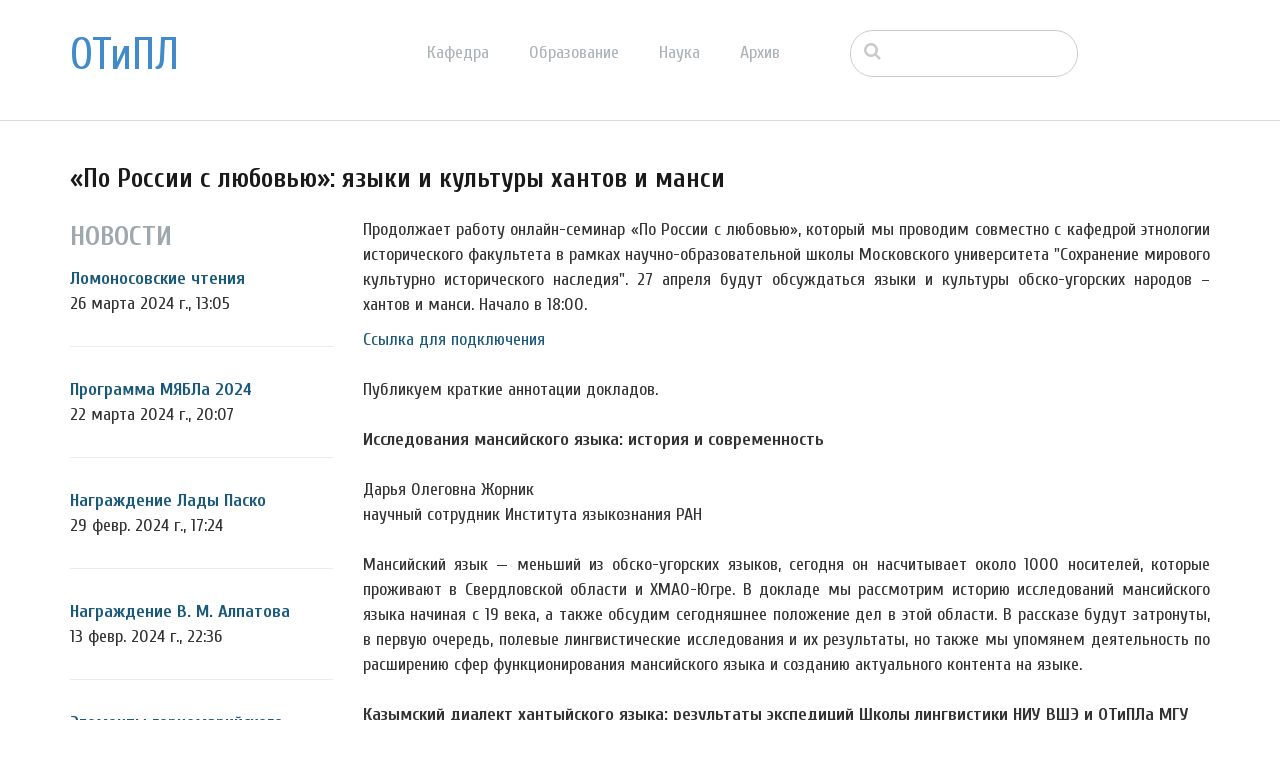

--- FILE ---
content_type: text/html; charset=UTF-8
request_url: http://tipl.philol.msu.ru/~otipl/index.php/archive/news/po-rossii-s-lyubovyu-yazyki-i-kultury-hantov-i-mansi/2022/02?ccm_paging_p=6&ccm_order_by=cv.cvDatePublic&ccm_order_by_direction=desc
body_size: 49290
content:
<!DOCTYPE html>
<html lang="ru">
<head>
    <meta http-equiv="X-UA-Compatible" content="IE=edge">
    <link rel="stylesheet" type="text/css" href="/~otipl/concrete/themes/elemental/css/bootstrap-modified.css">
    <link href="/~otipl/application/files/cache/css/elemental/main.css?ts=1766193547" rel="stylesheet" type="text/css" media="all">    
<title>«По России с любовью»: языки и культуры хантов и манси :: Отделение теоретической и прикладной лингвистики</title>

<meta http-equiv="content-type" content="text/html; charset=UTF-8"/>
<meta name="description" content="Продолжает работу онлайн-семинар «По России с любовью»: 27 апреля будут обсуждаться языки и культуры обско-угорских народов – хантов и манси."/>
<meta name="generator" content="concrete5 - 8.1.0"/>
<script type="text/javascript">
    var CCM_DISPATCHER_FILENAME = "/~otipl/index.php";
    var CCM_CID = 1104;
    var CCM_EDIT_MODE = false;
    var CCM_ARRANGE_MODE = false;
    var CCM_IMAGE_PATH = "/~otipl/concrete/images";
    var CCM_TOOLS_PATH = "/~otipl/index.php/tools/required";
    var CCM_APPLICATION_URL = "http://tipl.philol.msu.ru/~otipl";
    var CCM_REL = "/~otipl";
</script>

<style type="text/css" data-area-style-area-handle="Main1377" data-block-style-block-id="15698" data-style-set="2564">.ccm-custom-style-container.ccm-custom-style-main1377-15698{padding-top:20px}</style><style type="text/css" data-area-style-area-handle="Main1378" data-block-style-block-id="19004" data-style-set="2811">.ccm-custom-style-container.ccm-custom-style-main1378-19004{margin-top:30px;margin-bottom:30px}</style><style type="text/css" data-area-style-area-handle="Main1378" data-block-style-block-id="19005" data-style-set="2812">.ccm-custom-style-container.ccm-custom-style-main1378-19005{margin-top:30px;margin-bottom:30px}</style><style type="text/css" data-area-style-area-handle="Main1378" data-block-style-block-id="19007" data-style-set="2809">.ccm-custom-style-container.ccm-custom-style-main1378-19007{margin-top:10px}</style>
<link href="/~otipl/concrete/css/font-awesome.css" rel="stylesheet" type="text/css" media="all">
<script type="text/javascript" src="/~otipl/concrete/js/jquery.js"></script>
<!--[if lt IE 9]><script type="text/javascript" src="/~otipl/concrete/js/ie/html5-shiv.js"></script><![endif]-->
<!--[if lt IE 9]><script type="text/javascript" src="/~otipl/concrete/js/ie/respond.js"></script><![endif]-->
<link href="/~otipl/concrete/blocks/autonav/templates/responsive_header_navigation/view.css" rel="stylesheet" type="text/css" media="all">
<link href="/~otipl/concrete/blocks/search/view.css" rel="stylesheet" type="text/css" media="all">
<link href="/~otipl/concrete/blocks/page_list/view.css" rel="stylesheet" type="text/css" media="all">
    <style type="text/css">@media only screen and (min-width: 768px)
{
    .ccm-page header {
        position: fixed;
        width: 100%;
        z-index: 3;
    }
    .ccm-page main {
        padding-top: 140px;
    }
}</style>
        <meta name="viewport" content="width=device-width, initial-scale=1.0">
    <script>
        if (navigator.userAgent.match(/IEMobile\/10\.0/)) {
            var msViewportStyle = document.createElement('style');
            msViewportStyle.appendChild(
                document.createTextNode(
                    '@-ms-viewport{width:auto!important}'
                )
            );
            document.querySelector('head').appendChild(msViewportStyle);
        }
    </script>
</head>
<body>

<div class="ccm-page page-type-news page-template-full">

<header>
    <div class="container">
        <div class="row">
            <div class="col-sm-2 col-xs-3">
                

    <p class="title-thin"><a href="http://tipl.philol.msu.ru/index.php">ОТиПЛ</a></p>

            </div>
            <div class="col-sm-6 col-xs-6">
                

    
<nav class="ccm-responsive-navigation original"><ul><li class=""><a href="http://tipl.philol.msu.ru/~otipl/index.php/department" target="_self" class="">Кафедра</a><ul><li class=""><a href="http://tipl.philol.msu.ru/~otipl/index.php/department/faculty" target="_self" class="">Сотрудники</a></li><li class=""><a href="http://tipl.philol.msu.ru/~otipl/index.php/department/inmemoriam" target="_self" class="">In memoriam</a></li><li class=""><a href="http://tipl.philol.msu.ru/~otipl/index.php/department/partners" target="_self" class="">Коллеги и партнёры</a></li><li class=""><a href="http://tipl.philol.msu.ru/~otipl/index.php/department/publications" target="_self" class="">Важнейшие публикации</a></li><li class=""><a href="http://tipl.philol.msu.ru/~otipl/index.php/department/history-1960-2000" target="_self" class="">История</a></li><li class=""><a href="http://tipl.philol.msu.ru/~otipl/index.php/department/fotolog" target="_self" class="">Фотолетопись</a></li><li class=""><a href="http://tipl.philol.msu.ru/~otipl/index.php/department/kontakty" target="_self" class="">Контакты</a></li></ul></li><li class=""><a href="http://tipl.philol.msu.ru/~otipl/index.php/education" target="_self" class="">Образование</a><ul><li class=""><a href="http://tipl.philol.msu.ru/~otipl/index.php/education/why" target="_self" class="">Почему ОТиПЛ</a></li><li class=""><a href="http://tipl.philol.msu.ru/~otipl/index.php/education/bachelor" target="_self" class="">Бакалавриат</a></li><li class=""><a href="http://tipl.philol.msu.ru/~otipl/index.php/education/masters" target="_self" class="">Магистратура</a></li><li class=""><a href="http://tipl.philol.msu.ru/~otipl/index.php/education/graduate" target="_self" class="">Аспирантура</a></li><li class=""><a href="http://tipl.philol.msu.ru/~otipl/index.php/education/high-school" target="_self" class="">Школьникам</a></li><li class=""><a href="http://tipl.philol.msu.ru/~otipl/index.php/education/current" target="_self" class="">Текущий семестр</a></li></ul></li><li class=""><a href="http://tipl.philol.msu.ru/~otipl/index.php/science" target="_self" class="">Наука</a><ul><li class=""><a href="http://tipl.philol.msu.ru/~otipl/index.php/science/expeditions" target="_self" class="">Экспедиции</a></li><li class=""><a href="http://tipl.philol.msu.ru/~otipl/index.php/science/conferences" target="_self" class="">Конференции</a></li><li class=""><a href="http://tipl.philol.msu.ru/~otipl/index.php/science/colloquium" target="_self" class="">Коллоквиум</a></li><li class=""><a href="http://tipl.philol.msu.ru/~otipl/index.php/science/seminars" target="_self" class="">Семинары</a></li><li class=""><a href="http://tipl.philol.msu.ru/~otipl/index.php/science/schools" target="_self" class="">Научные школы</a></li><li class=""><a href="http://tipl.philol.msu.ru/~otipl/index.php/science/resources" target="_self" class="">Научные ресурсы</a></li><li class=""><a href="http://tipl.philol.msu.ru/~otipl/index.php/science/indigenous-languages-centre" target="_self" class="">Языки коренных народов России</a></li><li class=""><a href="http://tipl.philol.msu.ru/~otipl/index.php/science/projects" target="_self" class="">Проекты</a></li></ul></li><li class="nav-path-selected"><a href="http://tipl.philol.msu.ru/~otipl/index.php/archive" target="_self" class="nav-path-selected">Архив</a><ul><li class="nav-path-selected"><a href="http://tipl.philol.msu.ru/~otipl/index.php/archive/news" target="_self" class="nav-path-selected">Новости</a></li><li class=""><a href="http://tipl.philol.msu.ru/~otipl/index.php/archive/documents" target="_self" class="">Документы</a></li></ul></li></ul></nav><div class="ccm-responsive-menu-launch"><i></i></div>
            </div>
                            <div class="col-sm-3 col-xs-12">
                    

        <div class="ccm-custom-style-container ccm-custom-style-main-1910"
        >
    <form action="http://tipl.philol.msu.ru/~otipl/index.php/archive/news/po-rossii-s-lyubovyu-yazyki-i-kultury-hantov-i-mansi" method="get" class="ccm-search-block-form"><input name="search_paths[]" type="hidden" value="" /><input name="query" type="text" value="" class="ccm-search-block-text" /></form>
    </div>
                </div>
                        </div>
    </div>
</header>

<main>
    

<div class="container"><div class="row"><div class="col-sm-12">    <h2  class="page-title">«По России с любовью»: языки и культуры хантов и манси</h2>
</div></div></div>

<div class="container"><div class="row"><div class="col-sm-12">    <div class="row"><div class="col-sm-3">

        <div class="hidden-xs ccm-custom-style-container ccm-custom-style-main1377-15702"
        >
    

<div class="ccm-block-page-list-wrapper">

            <div class="ccm-block-page-list-header">
            <h5>Новости</h5>
        </div>
    
    
    <div class="ccm-block-page-list-pages">

    
        <div class="ccm-block-page-list-page-entry">

        
                    <div class="ccm-block-page-list-page-entry-text">

                                <div class="ccm-block-page-list-title">
                                            <a href="http://tipl.philol.msu.ru/~otipl/index.php/archive/news/lomonosov-readings" target="_self">Ломоносовские чтения</a>
                                    </div>
                
                                    <div class="ccm-block-page-list-date">26 марта 2024 г., 13:05</div>
                
                
                
                </div>
                </div>

	
        <div class="ccm-block-page-list-page-entry">

        
                    <div class="ccm-block-page-list-page-entry-text">

                                <div class="ccm-block-page-list-title">
                                            <a href="http://tipl.philol.msu.ru/~otipl/index.php/archive/news/fieldworks2024programme" target="_self">Программа МЯБЛа 2024</a>
                                    </div>
                
                                    <div class="ccm-block-page-list-date">22 марта 2024 г., 20:07</div>
                
                
                
                </div>
                </div>

	
        <div class="ccm-block-page-list-page-entry">

        
                    <div class="ccm-block-page-list-page-entry-text">

                                <div class="ccm-block-page-list-title">
                                            <a href="http://tipl.philol.msu.ru/~otipl/index.php/archive/news/lada-scholarship" target="_self">Награждение Лады Паско</a>
                                    </div>
                
                                    <div class="ccm-block-page-list-date">29 февр. 2024 г., 17:24</div>
                
                
                
                </div>
                </div>

	
        <div class="ccm-block-page-list-page-entry">

        
                    <div class="ccm-block-page-list-page-entry-text">

                                <div class="ccm-block-page-list-title">
                                            <a href="http://tipl.philol.msu.ru/~otipl/index.php/archive/news/nagrazhdenie-v-m-alpatova" target="_self">Награждение В. М. Алпатова</a>
                                    </div>
                
                                    <div class="ccm-block-page-list-date">13 февр. 2024 г., 22:36</div>
                
                
                
                </div>
                </div>

	
        <div class="ccm-block-page-list-page-entry">

        
                    <div class="ccm-block-page-list-page-entry-text">

                                <div class="ccm-block-page-list-title">
                                            <a href="http://tipl.philol.msu.ru/~otipl/index.php/archive/news/hill-mari-grammar" target="_self">Элементы горномарийского языка в типологическом освещении</a>
                                    </div>
                
                                    <div class="ccm-block-page-list-date">30 янв. 2024 г., 13:29</div>
                
                
                
                </div>
                </div>

	
        <div class="ccm-block-page-list-page-entry">

        
                    <div class="ccm-block-page-list-page-entry-text">

                                <div class="ccm-block-page-list-title">
                                            <a href="http://tipl.philol.msu.ru/~otipl/index.php/archive/news/priyom-tezisov-na-myabl-2024" target="_self">Приём тезисов на МЯБЛ-2024</a>
                                    </div>
                
                                    <div class="ccm-block-page-list-date">28 дек. 2023 г., 15:20</div>
                
                
                
                </div>
                </div>

	
        <div class="ccm-block-page-list-page-entry">

        
                    <div class="ccm-block-page-list-page-entry-text">

                                <div class="ccm-block-page-list-title">
                                            <a href="http://tipl.philol.msu.ru/~otipl/index.php/archive/news/last-colloquium-2023" target="_self">Последний коллоквиум 2023</a>
                                    </div>
                
                                    <div class="ccm-block-page-list-date">21 дек. 2023 г., 22:52</div>
                
                
                
                </div>
                </div>

	    </div>

    
</div><!-- end .ccm-block-page-list -->




    </div>


        <div class="hidden-xs hidden-sm hidden-md hidden-lg ccm-custom-style-container ccm-custom-style-main1377-15698"
        >
    
<div class="ccm-block-date-navigation-wrapper">

    <div class="ccm-block-date-navigation-header">
        <h5>Все новости по месяцам</h5>
    </div>

            <ul class="ccm-block-date-navigation-dates">
            <li><a href="http://tipl.philol.msu.ru/~otipl/index.php/archive/news/po-rossii-s-lyubovyu-yazyki-i-kultury-hantov-i-mansi">Все</a></li>

                            <li><a href="http://tipl.philol.msu.ru/~otipl/index.php/archive/news/po-rossii-s-lyubovyu-yazyki-i-kultury-hantov-i-mansi/2025/10"
                        >октября 2025</a></li>
                            <li><a href="http://tipl.philol.msu.ru/~otipl/index.php/archive/news/po-rossii-s-lyubovyu-yazyki-i-kultury-hantov-i-mansi/2025/09"
                        >сентября 2025</a></li>
                            <li><a href="http://tipl.philol.msu.ru/~otipl/index.php/archive/news/po-rossii-s-lyubovyu-yazyki-i-kultury-hantov-i-mansi/2025/06"
                        >июня 2025</a></li>
                            <li><a href="http://tipl.philol.msu.ru/~otipl/index.php/archive/news/po-rossii-s-lyubovyu-yazyki-i-kultury-hantov-i-mansi/2025/05"
                        >мая 2025</a></li>
                            <li><a href="http://tipl.philol.msu.ru/~otipl/index.php/archive/news/po-rossii-s-lyubovyu-yazyki-i-kultury-hantov-i-mansi/2025/03"
                        >марта 2025</a></li>
                            <li><a href="http://tipl.philol.msu.ru/~otipl/index.php/archive/news/po-rossii-s-lyubovyu-yazyki-i-kultury-hantov-i-mansi/2025/02"
                        >февраля 2025</a></li>
                            <li><a href="http://tipl.philol.msu.ru/~otipl/index.php/archive/news/po-rossii-s-lyubovyu-yazyki-i-kultury-hantov-i-mansi/2024/12"
                        >декабря 2024</a></li>
                            <li><a href="http://tipl.philol.msu.ru/~otipl/index.php/archive/news/po-rossii-s-lyubovyu-yazyki-i-kultury-hantov-i-mansi/2024/11"
                        >ноября 2024</a></li>
                            <li><a href="http://tipl.philol.msu.ru/~otipl/index.php/archive/news/po-rossii-s-lyubovyu-yazyki-i-kultury-hantov-i-mansi/2024/10"
                        >октября 2024</a></li>
                            <li><a href="http://tipl.philol.msu.ru/~otipl/index.php/archive/news/po-rossii-s-lyubovyu-yazyki-i-kultury-hantov-i-mansi/2024/09"
                        >сентября 2024</a></li>
                            <li><a href="http://tipl.philol.msu.ru/~otipl/index.php/archive/news/po-rossii-s-lyubovyu-yazyki-i-kultury-hantov-i-mansi/2024/07"
                        >июля 2024</a></li>
                            <li><a href="http://tipl.philol.msu.ru/~otipl/index.php/archive/news/po-rossii-s-lyubovyu-yazyki-i-kultury-hantov-i-mansi/2024/06"
                        >июня 2024</a></li>
                            <li><a href="http://tipl.philol.msu.ru/~otipl/index.php/archive/news/po-rossii-s-lyubovyu-yazyki-i-kultury-hantov-i-mansi/2024/05"
                        >мая 2024</a></li>
                            <li><a href="http://tipl.philol.msu.ru/~otipl/index.php/archive/news/po-rossii-s-lyubovyu-yazyki-i-kultury-hantov-i-mansi/2024/04"
                        >апреля 2024</a></li>
                            <li><a href="http://tipl.philol.msu.ru/~otipl/index.php/archive/news/po-rossii-s-lyubovyu-yazyki-i-kultury-hantov-i-mansi/2024/03"
                        >марта 2024</a></li>
                            <li><a href="http://tipl.philol.msu.ru/~otipl/index.php/archive/news/po-rossii-s-lyubovyu-yazyki-i-kultury-hantov-i-mansi/2024/02"
                        >февраля 2024</a></li>
                            <li><a href="http://tipl.philol.msu.ru/~otipl/index.php/archive/news/po-rossii-s-lyubovyu-yazyki-i-kultury-hantov-i-mansi/2024/01"
                        >января 2024</a></li>
                            <li><a href="http://tipl.philol.msu.ru/~otipl/index.php/archive/news/po-rossii-s-lyubovyu-yazyki-i-kultury-hantov-i-mansi/2023/12"
                        >декабря 2023</a></li>
                            <li><a href="http://tipl.philol.msu.ru/~otipl/index.php/archive/news/po-rossii-s-lyubovyu-yazyki-i-kultury-hantov-i-mansi/2023/11"
                        >ноября 2023</a></li>
                            <li><a href="http://tipl.philol.msu.ru/~otipl/index.php/archive/news/po-rossii-s-lyubovyu-yazyki-i-kultury-hantov-i-mansi/2023/10"
                        >октября 2023</a></li>
                            <li><a href="http://tipl.philol.msu.ru/~otipl/index.php/archive/news/po-rossii-s-lyubovyu-yazyki-i-kultury-hantov-i-mansi/2023/09"
                        >сентября 2023</a></li>
                            <li><a href="http://tipl.philol.msu.ru/~otipl/index.php/archive/news/po-rossii-s-lyubovyu-yazyki-i-kultury-hantov-i-mansi/2023/06"
                        >июня 2023</a></li>
                            <li><a href="http://tipl.philol.msu.ru/~otipl/index.php/archive/news/po-rossii-s-lyubovyu-yazyki-i-kultury-hantov-i-mansi/2023/05"
                        >мая 2023</a></li>
                            <li><a href="http://tipl.philol.msu.ru/~otipl/index.php/archive/news/po-rossii-s-lyubovyu-yazyki-i-kultury-hantov-i-mansi/2023/01"
                        >января 2023</a></li>
                            <li><a href="http://tipl.philol.msu.ru/~otipl/index.php/archive/news/po-rossii-s-lyubovyu-yazyki-i-kultury-hantov-i-mansi/2022/10"
                        >октября 2022</a></li>
                            <li><a href="http://tipl.philol.msu.ru/~otipl/index.php/archive/news/po-rossii-s-lyubovyu-yazyki-i-kultury-hantov-i-mansi/2022/09"
                        >сентября 2022</a></li>
                            <li><a href="http://tipl.philol.msu.ru/~otipl/index.php/archive/news/po-rossii-s-lyubovyu-yazyki-i-kultury-hantov-i-mansi/2022/07"
                        >июля 2022</a></li>
                            <li><a href="http://tipl.philol.msu.ru/~otipl/index.php/archive/news/po-rossii-s-lyubovyu-yazyki-i-kultury-hantov-i-mansi/2022/06"
                        >июня 2022</a></li>
                            <li><a href="http://tipl.philol.msu.ru/~otipl/index.php/archive/news/po-rossii-s-lyubovyu-yazyki-i-kultury-hantov-i-mansi/2022/04"
                        >апреля 2022</a></li>
                            <li><a href="http://tipl.philol.msu.ru/~otipl/index.php/archive/news/po-rossii-s-lyubovyu-yazyki-i-kultury-hantov-i-mansi/2022/02"
                                                    class="ccm-block-date-navigation-date-selected"
                        >февраля 2022</a></li>
                            <li><a href="http://tipl.philol.msu.ru/~otipl/index.php/archive/news/po-rossii-s-lyubovyu-yazyki-i-kultury-hantov-i-mansi/2022/01"
                        >января 2022</a></li>
                            <li><a href="http://tipl.philol.msu.ru/~otipl/index.php/archive/news/po-rossii-s-lyubovyu-yazyki-i-kultury-hantov-i-mansi/2021/12"
                        >декабря 2021</a></li>
                            <li><a href="http://tipl.philol.msu.ru/~otipl/index.php/archive/news/po-rossii-s-lyubovyu-yazyki-i-kultury-hantov-i-mansi/2021/11"
                        >ноября 2021</a></li>
                            <li><a href="http://tipl.philol.msu.ru/~otipl/index.php/archive/news/po-rossii-s-lyubovyu-yazyki-i-kultury-hantov-i-mansi/2021/10"
                        >октября 2021</a></li>
                            <li><a href="http://tipl.philol.msu.ru/~otipl/index.php/archive/news/po-rossii-s-lyubovyu-yazyki-i-kultury-hantov-i-mansi/2021/06"
                        >июня 2021</a></li>
                            <li><a href="http://tipl.philol.msu.ru/~otipl/index.php/archive/news/po-rossii-s-lyubovyu-yazyki-i-kultury-hantov-i-mansi/2021/04"
                        >апреля 2021</a></li>
                            <li><a href="http://tipl.philol.msu.ru/~otipl/index.php/archive/news/po-rossii-s-lyubovyu-yazyki-i-kultury-hantov-i-mansi/2021/03"
                        >марта 2021</a></li>
                            <li><a href="http://tipl.philol.msu.ru/~otipl/index.php/archive/news/po-rossii-s-lyubovyu-yazyki-i-kultury-hantov-i-mansi/2021/02"
                        >февраля 2021</a></li>
                            <li><a href="http://tipl.philol.msu.ru/~otipl/index.php/archive/news/po-rossii-s-lyubovyu-yazyki-i-kultury-hantov-i-mansi/2020/12"
                        >декабря 2020</a></li>
                            <li><a href="http://tipl.philol.msu.ru/~otipl/index.php/archive/news/po-rossii-s-lyubovyu-yazyki-i-kultury-hantov-i-mansi/2020/11"
                        >ноября 2020</a></li>
                            <li><a href="http://tipl.philol.msu.ru/~otipl/index.php/archive/news/po-rossii-s-lyubovyu-yazyki-i-kultury-hantov-i-mansi/2020/10"
                        >октября 2020</a></li>
                            <li><a href="http://tipl.philol.msu.ru/~otipl/index.php/archive/news/po-rossii-s-lyubovyu-yazyki-i-kultury-hantov-i-mansi/2020/09"
                        >сентября 2020</a></li>
                            <li><a href="http://tipl.philol.msu.ru/~otipl/index.php/archive/news/po-rossii-s-lyubovyu-yazyki-i-kultury-hantov-i-mansi/2020/08"
                        >августа 2020</a></li>
                            <li><a href="http://tipl.philol.msu.ru/~otipl/index.php/archive/news/po-rossii-s-lyubovyu-yazyki-i-kultury-hantov-i-mansi/2020/07"
                        >июля 2020</a></li>
                            <li><a href="http://tipl.philol.msu.ru/~otipl/index.php/archive/news/po-rossii-s-lyubovyu-yazyki-i-kultury-hantov-i-mansi/2020/02"
                        >февраля 2020</a></li>
                            <li><a href="http://tipl.philol.msu.ru/~otipl/index.php/archive/news/po-rossii-s-lyubovyu-yazyki-i-kultury-hantov-i-mansi/2020/01"
                        >января 2020</a></li>
                            <li><a href="http://tipl.philol.msu.ru/~otipl/index.php/archive/news/po-rossii-s-lyubovyu-yazyki-i-kultury-hantov-i-mansi/2019/12"
                        >декабря 2019</a></li>
                            <li><a href="http://tipl.philol.msu.ru/~otipl/index.php/archive/news/po-rossii-s-lyubovyu-yazyki-i-kultury-hantov-i-mansi/2019/11"
                        >ноября 2019</a></li>
                            <li><a href="http://tipl.philol.msu.ru/~otipl/index.php/archive/news/po-rossii-s-lyubovyu-yazyki-i-kultury-hantov-i-mansi/2019/10"
                        >октября 2019</a></li>
                            <li><a href="http://tipl.philol.msu.ru/~otipl/index.php/archive/news/po-rossii-s-lyubovyu-yazyki-i-kultury-hantov-i-mansi/2019/09"
                        >сентября 2019</a></li>
                            <li><a href="http://tipl.philol.msu.ru/~otipl/index.php/archive/news/po-rossii-s-lyubovyu-yazyki-i-kultury-hantov-i-mansi/2019/06"
                        >июня 2019</a></li>
                            <li><a href="http://tipl.philol.msu.ru/~otipl/index.php/archive/news/po-rossii-s-lyubovyu-yazyki-i-kultury-hantov-i-mansi/2019/03"
                        >марта 2019</a></li>
                            <li><a href="http://tipl.philol.msu.ru/~otipl/index.php/archive/news/po-rossii-s-lyubovyu-yazyki-i-kultury-hantov-i-mansi/2019/02"
                        >февраля 2019</a></li>
                            <li><a href="http://tipl.philol.msu.ru/~otipl/index.php/archive/news/po-rossii-s-lyubovyu-yazyki-i-kultury-hantov-i-mansi/2019/01"
                        >января 2019</a></li>
                            <li><a href="http://tipl.philol.msu.ru/~otipl/index.php/archive/news/po-rossii-s-lyubovyu-yazyki-i-kultury-hantov-i-mansi/2018/12"
                        >декабря 2018</a></li>
                            <li><a href="http://tipl.philol.msu.ru/~otipl/index.php/archive/news/po-rossii-s-lyubovyu-yazyki-i-kultury-hantov-i-mansi/2018/11"
                        >ноября 2018</a></li>
                            <li><a href="http://tipl.philol.msu.ru/~otipl/index.php/archive/news/po-rossii-s-lyubovyu-yazyki-i-kultury-hantov-i-mansi/2018/10"
                        >октября 2018</a></li>
                            <li><a href="http://tipl.philol.msu.ru/~otipl/index.php/archive/news/po-rossii-s-lyubovyu-yazyki-i-kultury-hantov-i-mansi/2018/09"
                        >сентября 2018</a></li>
                            <li><a href="http://tipl.philol.msu.ru/~otipl/index.php/archive/news/po-rossii-s-lyubovyu-yazyki-i-kultury-hantov-i-mansi/2018/07"
                        >июля 2018</a></li>
                            <li><a href="http://tipl.philol.msu.ru/~otipl/index.php/archive/news/po-rossii-s-lyubovyu-yazyki-i-kultury-hantov-i-mansi/2018/06"
                        >июня 2018</a></li>
                            <li><a href="http://tipl.philol.msu.ru/~otipl/index.php/archive/news/po-rossii-s-lyubovyu-yazyki-i-kultury-hantov-i-mansi/2018/05"
                        >мая 2018</a></li>
                            <li><a href="http://tipl.philol.msu.ru/~otipl/index.php/archive/news/po-rossii-s-lyubovyu-yazyki-i-kultury-hantov-i-mansi/2018/04"
                        >апреля 2018</a></li>
                            <li><a href="http://tipl.philol.msu.ru/~otipl/index.php/archive/news/po-rossii-s-lyubovyu-yazyki-i-kultury-hantov-i-mansi/2018/03"
                        >марта 2018</a></li>
                            <li><a href="http://tipl.philol.msu.ru/~otipl/index.php/archive/news/po-rossii-s-lyubovyu-yazyki-i-kultury-hantov-i-mansi/2018/02"
                        >февраля 2018</a></li>
                            <li><a href="http://tipl.philol.msu.ru/~otipl/index.php/archive/news/po-rossii-s-lyubovyu-yazyki-i-kultury-hantov-i-mansi/2018/01"
                        >января 2018</a></li>
                            <li><a href="http://tipl.philol.msu.ru/~otipl/index.php/archive/news/po-rossii-s-lyubovyu-yazyki-i-kultury-hantov-i-mansi/2017/12"
                        >декабря 2017</a></li>
                            <li><a href="http://tipl.philol.msu.ru/~otipl/index.php/archive/news/po-rossii-s-lyubovyu-yazyki-i-kultury-hantov-i-mansi/2017/11"
                        >ноября 2017</a></li>
                            <li><a href="http://tipl.philol.msu.ru/~otipl/index.php/archive/news/po-rossii-s-lyubovyu-yazyki-i-kultury-hantov-i-mansi/2017/10"
                        >октября 2017</a></li>
                            <li><a href="http://tipl.philol.msu.ru/~otipl/index.php/archive/news/po-rossii-s-lyubovyu-yazyki-i-kultury-hantov-i-mansi/2017/09"
                        >сентября 2017</a></li>
                            <li><a href="http://tipl.philol.msu.ru/~otipl/index.php/archive/news/po-rossii-s-lyubovyu-yazyki-i-kultury-hantov-i-mansi/2017/07"
                        >июля 2017</a></li>
                            <li><a href="http://tipl.philol.msu.ru/~otipl/index.php/archive/news/po-rossii-s-lyubovyu-yazyki-i-kultury-hantov-i-mansi/2017/06"
                        >июня 2017</a></li>
                            <li><a href="http://tipl.philol.msu.ru/~otipl/index.php/archive/news/po-rossii-s-lyubovyu-yazyki-i-kultury-hantov-i-mansi/2017/05"
                        >мая 2017</a></li>
                    </ul>
    

</div>

    </div>
</div><div class="col-sm-9">

        <div class="ccm-custom-style-container ccm-custom-style-main1378-19007"
        >
    <p style="text-align: justify;">Продолжает работу онлайн-семинар &laquo;По России с любовью&raquo;, который мы проводим совместно с кафедрой этнологии исторического факультета в рамках научно-образовательной школы Московского университета &quot;Сохранение мирового культурно исторического наследия&quot;. 27 апреля будут обсуждаться языки и культуры обско-угорских народов &ndash; хантов и манси. Начало в 18:00.</p>

<p style="text-align: justify;"><a href="http://us02web.zoom.us/j/89961436176">Ссылка для подключения</a><br />
<br />
Публикуем краткие аннотации докладов.<br />
<br />
<strong>Исследования мансийского языка: история и современность</strong><br />
<br />
Дарья Олеговна Жорник<br />
научный сотрудник Института языкознания РАН<br />
<br />
Мансийский язык &mdash; меньший из обско-угорских языков, сегодня он насчитывает около 1000 носителей, которые проживают в Свердловской области и ХМАО-Югре. В докладе мы рассмотрим историю исследований мансийского языка начиная с 19 века, а также обсудим сегодняшнее положение дел в этой области. В рассказе будут затронуты, в первую очередь, полевые лингвистические исследования и их результаты, но также мы упомянем деятельность по расширению сфер функционирования мансийского языка и созданию актуального контента на языке.<br />
<br />
<strong>Казымский диалект хантыйского языка: результаты экспедиций Школы лингвистики НИУ ВШЭ и ОТиПЛа МГУ</strong></p>

<p style="text-align: justify;"><br />
Светалана Юрьевна Толдова<br />
кандидат филологических наук, доцент Школы лингвистики НИУ ВШЭ,<br />
<br />
при участии<br />
Ильи Михайловича Егорова, научного сотрудника ШАГИ РАНГХиГС,<br />
Алексея Андреевича Козлова, кандидата филологических наук, доцента Школы лингвистики НИУ ВШЭ<br />
<br />
Доклад основан на материала коллективных экспедиций Школы лингвистики НИУ ВШЭ и ОТиПЛа МГУ (2018-2022) по изучению казымского диалекта хантыйского языка. После краткого обзора социолингвистической ситуации мы рассмотрим некоторые интересные языковые явления хантыйского языка на материале казымского диалекта.<br />
<br />
<strong>Традиционное хозяйство и культура обских угров в меняющемся мире</strong><br />
<br />
Елена Петровна Мартынова<br />
доктор исторических наук, профессор кафедры истории и археологии<br />
Тульского государственного педагогического университета имени Л.Н. Толстого<br />
<br />
В докладе будут рассмотрены изменения, происходящие в хозяйстве и традиционной культуре обских угров в постсоветский период. В 1990-е годы этничность хантов и манси превратилась в мощный созидательный фактор, что проявилось в создании &laquo;родовых угодий&raquo;, развитии оленеводства, создании родовых общин как особых органов хозяйствования и самоуправления. Наряду с этим переход к рынку привел к широкому распространению неформального предпринимательства среди коренных народов: прежде всего нелегальной продажи рыбы ценных пород, что до сих пор является важным источником дохода многих семей в сельской местности. Особое внимание автор планирует уделить роли этнической интеллигенции в возрождении традиций, в том числе религиозных. Происходило восстановление священных мест, возобновились практики жертвоприношений и медвежьих праздников, активизировались шаманские практики. Одновременно среди хантов и манси (особенно среди городских) росло влияние Русской православной церкви, отмечалось увлечение &laquo;новыми&raquo; религиозными течениями. В Ханты-Мансийском округе официальный статус имеют традиционные обско-угорские праздники, которые стали важной формой презентации этнической культуры через исполнение песен, танцев, демонстрацию традиционной одежды.</p>

    </div>


        <div class="hidden-xs hidden-sm ccm-custom-style-container ccm-custom-style-main1378-19004"
        >
    <p style="text-align: center;"><picture><!--[if IE 9]><video style='display: none;'><![endif]--><source srcset="/application/files/thumbnails/large/2216/5087/1032/zhornik_sq.jpg" media="(min-width: 900px)"><source srcset="/application/files/thumbnails/medium/2216/5087/1032/zhornik_sq.jpg" media="(min-width: 768px)"><source srcset="/application/files/thumbnails/small/2216/5087/1032/zhornik_sq.jpg"><!--[if IE 9]></video><![endif]--><img src="/application/files/thumbnails/small/2216/5087/1032/zhornik_sq.jpg" alt="zhornik_sq.jpg" style="width: 30%; float: left;"></picture><picture><!--[if IE 9]><video style='display: none;'><![endif]--><source srcset="/application/files/thumbnails/large/8416/5087/1061/toldova_sq.jpg" media="(min-width: 900px)"><source srcset="/application/files/thumbnails/medium/8416/5087/1061/toldova_sq.jpg" media="(min-width: 768px)"><source srcset="/application/files/thumbnails/small/8416/5087/1061/toldova_sq.jpg"><!--[if IE 9]></video><![endif]--><img src="/application/files/thumbnails/small/8416/5087/1061/toldova_sq.jpg" alt="toldova_sq.jpg" style="width: 30%;"></picture> <picture><!--[if IE 9]><video style='display: none;'><![endif]--><source srcset="/application/files/thumbnails/large/9116/5088/6080/martynova_sq.jpg" media="(min-width: 900px)"><source srcset="/application/files/thumbnails/medium/9116/5088/6080/martynova_sq.jpg" media="(min-width: 768px)"><source srcset="/application/files/thumbnails/small/9116/5088/6080/martynova_sq.jpg"><!--[if IE 9]></video><![endif]--><img src="/application/files/thumbnails/small/9116/5088/6080/martynova_sq.jpg" alt="martynova_sq.jpg" style="width: 30%; float: right;"></picture></p>

    </div>


        <div class="hidden-md hidden-lg ccm-custom-style-container ccm-custom-style-main1378-19005"
        >
    <p style="text-align: center;"><picture><!--[if IE 9]><video style='display: none;'><![endif]--><source srcset="/application/files/thumbnails/large/2216/5087/1032/zhornik_sq.jpg" media="(min-width: 900px)"><source srcset="/application/files/thumbnails/medium/2216/5087/1032/zhornik_sq.jpg" media="(min-width: 768px)"><source srcset="/application/files/thumbnails/small/2216/5087/1032/zhornik_sq.jpg"><!--[if IE 9]></video><![endif]--><img src="/application/files/thumbnails/small/2216/5087/1032/zhornik_sq.jpg" alt="zhornik_sq.jpg" style="width: 90%;"></picture></p>

<p style="text-align: center;"><picture><!--[if IE 9]><video style='display: none;'><![endif]--><source srcset="/application/files/thumbnails/large/8416/5087/1061/toldova_sq.jpg" media="(min-width: 900px)"><source srcset="/application/files/thumbnails/medium/8416/5087/1061/toldova_sq.jpg" media="(min-width: 768px)"><source srcset="/application/files/thumbnails/small/8416/5087/1061/toldova_sq.jpg"><!--[if IE 9]></video><![endif]--><img src="/application/files/thumbnails/small/8416/5087/1061/toldova_sq.jpg" alt="toldova_sq.jpg" style="width: 90%;"></picture></p>

<p style="text-align: center;"><picture><!--[if IE 9]><video style='display: none;'><![endif]--><source srcset="/application/files/thumbnails/large/9116/5088/6080/martynova_sq.jpg" media="(min-width: 900px)"><source srcset="/application/files/thumbnails/medium/9116/5088/6080/martynova_sq.jpg" media="(min-width: 768px)"><source srcset="/application/files/thumbnails/small/9116/5088/6080/martynova_sq.jpg"><!--[if IE 9]></video><![endif]--><img src="/application/files/thumbnails/small/9116/5088/6080/martynova_sq.jpg" alt="martynova_sq.jpg" style="width: 90%;"></picture></p>

    </div>


        <div class="hidden-sm hidden-md hidden-lg ccm-custom-style-container ccm-custom-style-main1378-15696"
        >
    

<div class="ccm-block-page-list-wrapper">

            <div class="ccm-block-page-list-header">
            <h5>Последние новости</h5>
        </div>
    
    
    <div class="ccm-block-page-list-pages">

    
        <div class="ccm-block-page-list-page-entry">

        
                    <div class="ccm-block-page-list-page-entry-text">

                                <div class="ccm-block-page-list-title">
                                            <a href="http://tipl.philol.msu.ru/~otipl/index.php/archive/news/i-tur-tradicionnoj-olimpiady-po-lingvistike-v-mgu" target="_self">I тур Традиционной олимпиады по лингвистике в МГУ</a>
                                    </div>
                
                                    <div class="ccm-block-page-list-date">10 марта 2025 г., 20:44</div>
                
                                    <div class="ccm-block-page-list-description">
                        I тур Традиционной олимпиады по лингвистике прошёл в МГУ                    </div>
                
                
                </div>
                </div>

	
        <div class="ccm-block-page-list-page-entry">

        
                    <div class="ccm-block-page-list-page-entry-text">

                                <div class="ccm-block-page-list-title">
                                            <a href="http://tipl.philol.msu.ru/~otipl/index.php/archive/news/intervyu-p-v-grashenkov-nauchnaya-rossiya" target="_self">Интервью П. В. Гращенкова на портале &laquo;Научная Россия&raquo;</a>
                                    </div>
                
                                    <div class="ccm-block-page-list-date">13 февр. 2025 г., 18:24</div>
                
                                    <div class="ccm-block-page-list-description">
                        На портале &laquo;Научная Россия&raquo; вышло большое интервью доцента нашей кафедры, доктора филологических наук Павла Валерьевича Гращенкова. В интервью &mdash;&hellip;                    </div>
                
                
                </div>
                </div>

	
        <div class="ccm-block-page-list-page-entry">

        
                    <div class="ccm-block-page-list-page-entry-text">

                                <div class="ccm-block-page-list-title">
                                            <a href="http://tipl.philol.msu.ru/~otipl/index.php/archive/news/first_eacl" target="_self">Первый Евразийский Конгресс лингвистов</a>
                                    </div>
                
                                    <div class="ccm-block-page-list-date">31 дек. 2024 г., 13:44</div>
                
                                    <div class="ccm-block-page-list-description">
                        С 9 по 13 декабря в Москве прошел Первый Евразийский Конгресс лингвистов, на котором была представлена и наша кафедра.                     </div>
                
                
                </div>
                </div>

	    </div>

    
</div><!-- end .ccm-block-page-list -->


    <div class="ccm-pagination-wrapper"><ul class="pagination"><li class="prev"><a href="/~otipl/index.php/archive/news/po-rossii-s-lyubovyu-yazyki-i-kultury-hantov-i-mansi/2022/02?ccm_paging_p=5&amp;ccm_order_by=cv.cvDatePublic&amp;ccm_order_by_direction=desc">&larr; Позже</a></li><li><a href="/~otipl/index.php/archive/news/po-rossii-s-lyubovyu-yazyki-i-kultury-hantov-i-mansi/2022/02?ccm_paging_p=1&amp;ccm_order_by=cv.cvDatePublic&amp;ccm_order_by_direction=desc">1</a></li><li><a href="/~otipl/index.php/archive/news/po-rossii-s-lyubovyu-yazyki-i-kultury-hantov-i-mansi/2022/02?ccm_paging_p=2&amp;ccm_order_by=cv.cvDatePublic&amp;ccm_order_by_direction=desc">2</a></li><li><a href="/~otipl/index.php/archive/news/po-rossii-s-lyubovyu-yazyki-i-kultury-hantov-i-mansi/2022/02?ccm_paging_p=3&amp;ccm_order_by=cv.cvDatePublic&amp;ccm_order_by_direction=desc">3</a></li><li><a href="/~otipl/index.php/archive/news/po-rossii-s-lyubovyu-yazyki-i-kultury-hantov-i-mansi/2022/02?ccm_paging_p=4&amp;ccm_order_by=cv.cvDatePublic&amp;ccm_order_by_direction=desc">4</a></li><li><a href="/~otipl/index.php/archive/news/po-rossii-s-lyubovyu-yazyki-i-kultury-hantov-i-mansi/2022/02?ccm_paging_p=5&amp;ccm_order_by=cv.cvDatePublic&amp;ccm_order_by_direction=desc">5</a></li><li class="active"><span>6 <span class="sr-only">(текущая)</span></span></li><li><a href="/~otipl/index.php/archive/news/po-rossii-s-lyubovyu-yazyki-i-kultury-hantov-i-mansi/2022/02?ccm_paging_p=7&amp;ccm_order_by=cv.cvDatePublic&amp;ccm_order_by_direction=desc">7</a></li><li><a href="/~otipl/index.php/archive/news/po-rossii-s-lyubovyu-yazyki-i-kultury-hantov-i-mansi/2022/02?ccm_paging_p=8&amp;ccm_order_by=cv.cvDatePublic&amp;ccm_order_by_direction=desc">8</a></li><li><a href="/~otipl/index.php/archive/news/po-rossii-s-lyubovyu-yazyki-i-kultury-hantov-i-mansi/2022/02?ccm_paging_p=9&amp;ccm_order_by=cv.cvDatePublic&amp;ccm_order_by_direction=desc">9</a></li><li class="disabled"><span>&hellip;</span></li><li><a href="/~otipl/index.php/archive/news/po-rossii-s-lyubovyu-yazyki-i-kultury-hantov-i-mansi/2022/02?ccm_paging_p=60&amp;ccm_order_by=cv.cvDatePublic&amp;ccm_order_by_direction=desc">60</a></li><li class="next"><a href="/~otipl/index.php/archive/news/po-rossii-s-lyubovyu-yazyki-i-kultury-hantov-i-mansi/2022/02?ccm_paging_p=7&amp;ccm_order_by=cv.cvDatePublic&amp;ccm_order_by_direction=desc">Раньше &rarr;</a></li></ul></div>

    </div>
</div></div>
</div></div></div></main>


<footer id="footer-theme">
            <section>
            <div class="container">
                <div class="row">
                    <div class="col-sm-9">
                                            </div>
                    <div class="col-sm-3">
                        

    <p>&nbsp;Найти нас на&nbsp;<a href="https://vk.com/msu_linguistics" target="_blank"><picture><!--[if IE 9]><video style='display: none;'><![endif]--><source srcset="/application/files/thumbnails/large/1714/9415/4580/vk.jpg" media="(min-width: 900px)"><source srcset="/application/files/thumbnails/medium/1714/9415/4580/vk.jpg" media="(min-width: 768px)"><source srcset="/application/files/thumbnails/small/1714/9415/4580/vk.jpg"><!--[if IE 9]></video><![endif]--><img src="/application/files/thumbnails/small/1714/9415/4580/vk.jpg" alt="vk.png" width="25" height="25"></picture></a><a href="https://www.youtube.com/channel/UC9JDd8lNNcNqUoD5d4blf5w" target="_blank">&nbsp;<picture><!--[if IE 9]><video style='display: none;'><![endif]--><source srcset="/application/files/thumbnails/large/6115/2732/7231/youtube-small.jpg" media="(min-width: 900px)"><source srcset="/application/files/thumbnails/medium/6115/2732/7231/youtube-small.jpg" media="(min-width: 768px)"><source srcset="/application/files/thumbnails/small/6115/2732/7231/youtube-small.jpg"><!--[if IE 9]></video><![endif]--><img src="/application/files/thumbnails/small/6115/2732/7231/youtube-small.jpg" alt="youtube-small.png" width="25" height="25"></picture></a></p>

                    </div>
                </div>
            </div>
        </section>
        
    <section>
        <div class="container">
            <div class="row">
                <div class="col-sm-6">
                    

    <p>&copy; Кафедра теоретической и прикладной лингвистики<br />
<a href="http://www.philol.msu.ru" target="_blank">филологического факультета</a> <a href="http://www.msu.ru" target="_blank">МГУ имени М. В. Ломоносова</a>, 2017-2026</p>

                </div>
                <div class="col-sm-3">
                                    </div>
                <div class="col-sm-3">
                                    </div>
            </div>
        </div>
    </section>
</footer>

<footer id="concrete5-brand">
    <div class="container">
        <div class="row">
            <div class="col-sm-12">
                <span>Разработано с помощью <a href="http://www.concrete5.org" class="concrete5" rel="nofollow">concrete5</a> CMS.</span>
                <span class="pull-right">
                    <a href="http://tipl.philol.msu.ru/~otipl/index.php/login">Войти</a>                </span>
                <span id="ccm-account-menu-container"></span>
            </div>
        </div>
    </div>
</footer>


</div>

<script type="text/javascript" src="/~otipl/concrete/js/picturefill.js"></script>
<script type="text/javascript" src="/~otipl/concrete/blocks/autonav/templates/responsive_header_navigation/view.js"></script>

</body>
</html>
